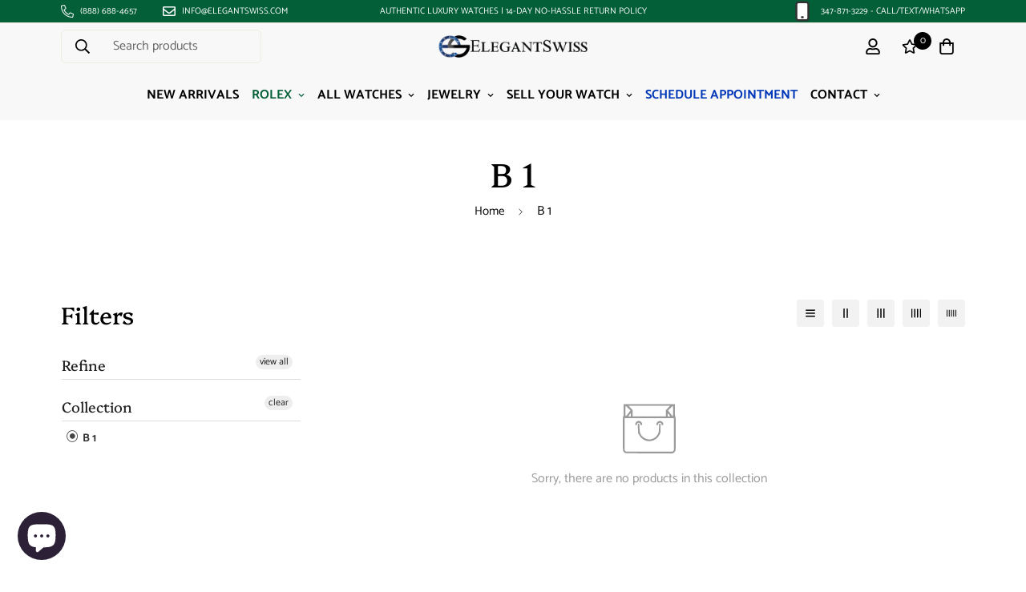

--- FILE ---
content_type: text/css
request_url: https://elegantswiss.com/cdn/shop/t/46/assets/custom-overrides.css?v=30384413056349850481766597923
body_size: -426
content:
#shopify-section-header .sf-nav li:nth-child(2) .sf-menu__desktop-sub-menu{min-width:500px}#shopify-section-header .sf-nav li:nth-child(2) ul.sf-menu-submenu__items{display:grid;grid-template-columns:repeat(2,1fr)}.prod__reviews-and-prices{flex-flow:column}.prod__compare_price.line-through{font-size:18px!important}@media (min-width:1440px){#shopify-section-header .sf__topbar-inner{font-size:15px!important}#shopify-section-header .sf__topbar-inner svg{width:13px;height:13px}#shopify-section-header .sf__topbar-inner .justify-end svg{width:20px;height:20px}}
/*# sourceMappingURL=/cdn/shop/t/46/assets/custom-overrides.css.map?v=30384413056349850481766597923 */


--- FILE ---
content_type: application/javascript; charset=utf-8
request_url: https://searchanise-ef84.kxcdn.com/preload_data.5b0M9q1Y8M.js
body_size: 10529
content:
window.Searchanise.preloadedSuggestions=['rolex datejust 41','rolex 36mm','rolex 31mm','datejust 36mm','rolex submariner','41mm rolex','rolex daytona','rolex gmt master ll','datejust 31mm diamond','audemars piguet','rolex datejust 36','rolex submariner date','yacht master','mens rolex president','cartier santos','day date','patek philippe','sky dweller','gold rolex','rolex datejust','rolex 41mm','date just 36mm','royal oak','cartier watch','datejust 31mm','rolex 26mm','rolex day-date','rolex explorer','cartier tank','rolex yacht-master','rolex women','diamond rolex','yellow gold rolex men','rolex oyster perpetual','rolex 31mm jubilee bracelet','rolex gmt','datejust 26mm','rolex yacht master','explorer ii','sea dweller','rolex president','audemars piguet royal oak','rolex sky-dweller','rolex datejust 31mm diamond bezel','arabic dial','rolex datejust 36mm diamond bezel diamond dial diamond lugs','rolex 34mm','gmt master','yellow dial','rolex stain diamond','two tone rolex','hublot big bang','men’s rolex','datejust 36mm diamond','cartier roadster','breitling navitimer','ladies 31mm rolex','rolex president day-date','rolex 36mm jubilee bracelet','omega speedmaster','omega seamaster','green rolex','rolex gold','vacheron constantin','rolex gold 26mm','rolex day date 36mm','jaeger-le coultre','rolex day date','ladies rolex','rolex gold diamond','womens rolex','rolex 40mm','rolex explorer 2','unworn rolex datejust 41','31mm rolex','rolex oyster perpetual date','oyster perpetual','rolex ladies gold watches','datejust 31 diamond','cartier panthere','womens gold rolex','rolex datejust midsize 31mm','cartier ballon','gmt-master ii','master pepsi','mens rolex sea-dweller','rose gold rolex','breguet marine','tag heuer','41mm diamond rolex','2 tone 41mm','pink rolex','day date 40','sky-dweller 42mm','rolex submariner blue','rolex datejust 41 roman','rolex milgauss','president day','rolex diamond','red rolex','date just','rolex arabic','ladies gold rolex','president 31mm','custom diamond watch','date just 41mm','mop oyster','rose gold','diamond watch','mother of pearl','datejust 36 diamond','air king','31 mm rolex','lady datejust','36mm rolex','rolex diamonds blue','rolex lady datejust','sapphire diamond bezel 36mm mens rolex','rolex 31mm datejust with jubilee','rose daytona','rolex jubilee','rolex pearlmaster','rolex datejust 36 116200','rolex pink dial','31mm diamond','rolex ice blue dial','36mm 1.85ct','cartier tank francaise gold','rolex meteorite','rolex 36mm 2-tone','rolex sea dweller','cartier ballon bleu','rolex 31mm with diamonds and jubilee','turnograph 36mm','cartier pasha','rolex datejust 31','rolex batman','rolex ladies gold diamond mother of pearl','rolex oyster 31mm','men’s rolex submariner','womens 36 mm datejust','gold men 36mm','42mm rolex','36mm diamond bezel','jaeger lecoultre','tennis bracelet','rolex datejust diamond','31mm diamonds','explorer ii 16570','rolex ladies gold and diamond watches','rolex date just 36','womens rolex 26mm diamond','women’s rolex box papers','rolex 14060m','men’s 41mm rolex','26mm diamond','iced out','rolex date just 31mm mop','26mm rolex','rolex datejust 36mm','rolex datejust 41 18k','cartier pin','rolex 36mm mop','rolex dial','daytona 40mm','rolex oysterdate','dial tahitian','gold rolex president','rolex black pearl','pink floral','ap watch','gold tank','ladies midsize rolex','rolex submariner 40mm','rolex air king','big bang','diamond ladies yellow gold watch','datejust 36 blue','women 36m rolex','datejust diamond','34mm rolex','5.9ct roman','seamaster diver 300m','date just gold diamond','cartier diamond','rolex 31 diamonds','ap royal oak','rolex link','rolex gold diamond men\'s','rolex milgauss green sapphire','36mm diamond','116200 blue index','rolex gmt master ii','rolex blue diamond roman','rolex pave','36mm yellow gold rolex with diamonds','31mm lugs','rolex 31 women\'s','silver decorated blue arabic dial','breitling bentley','president 26mm','diamond bezel','rolex datejust 116200','31mm datejust','rolex yachtmaster ii','datejust wimbledon','rolex 36mm datejust','date just 31mm','rolex date','36mm mop','men’s rolex datejust','31mm factory','patek strap','31mm ladies rolex','rolex 36mm gold','rolex 36mm datejust stainless steel diamond roman dial jubilee','de cartier','cartier calibre','white gold','cartier strap','rolex daydate','r olex','rolex explorer ii','gmt-master ii batman','rolex all gold','rolex watch 36mm','rolex datejust diamond gold','red dial','diamond bracelet','36mm yellow gold rolex','mens 36 mm gold rolex','36mm datejust diamond bezel','women’s 31mm diamond bezel','rolex day-date 36mm','rolex platinum','patek philippe nautilus','rolex 31mm gold','diamond datejust 26','omega constellation','royal oak offshore','diamond gold','ice blue','datejust two tone','31mm pink rolex','rolex datejust 26mm','rolex men','rubber strap','rolex lady-datejust','rolex datejust 31mm','pin pusher','women rolex','rolex gmt master','date 34 diamond','day date 36','rolex batgirl','date just 41','vacheron constantin overseas','36 mop diamond bezel','rolex day date 40','36mm rolex two tone dial','rolex submariner 16610lv','rolex 36mm diamond bezel 2-tone','116300 diamond bezel','leather strap','rolex 18k gold diamond','26 mm watch','gold president rolex','31mm president','rolex pepsi','ladies datejust','cartier panthere gold','breitling link','datejust ii','rolex stainless','submariner hulk','datejust 26mm diamond','men’s watch','turn o graph','bruce wayne','midsize 31mm','rolex womens master','rolex gold datejust ladies','rolex date just steel 36mm','rolex submariner 16610','yellow dial rolex','rolex 31mm jubilee','audemars piguet 33mm','rolex rose gold','rolex steel','unworn rolex','men rolex','rolex cellini','cartier tank francaise','yellow gold iced out rolex','rolex 31mm 2-tone','41mm datejust','rolex yacht-master 40mm 16622','rolex air-king','rolex date just blue','rolex president diamond','31 mm oyster','tank gold','datejust ct','rolex submariner 41 mm','31 mm rolex watch','36mm mop oyster','rolex arabic dial watch','31mm mop','platinum rolex','28mm rolex','31 mm black diamond','rootbeer watch','custom diamond','rolex all diamond','lady president','rolex 41 wimbledon','women’s rolex','pearl 36mm','blue dial rolex 31','36mm mop rolex datejust','rolex hulk','daytona black','yellow gold rolex','cartier gold','40 mm rolex president','rolex diamond president','gmt master ii','ladies watch','rolex box and papers','gold diamond','rolex datejust 41 roman diamond','mens rolex 36mm blue with diamonds','jubilee dial','31mm jubilee diamond','31mm ladies rolex gold','datejust 26 diamonds','cartier buckle','date just green','cartier santos strap','rolex ladies','ballon bleu','datejust 36mm pink','rolex factory diamond','silver datejust','rolex pink','orange rolex','tank francaise','datejust with diamonds','rolex pink dial oyster bracelet','green dial rolex in','rolex wimbledon','day date rolex','men’s gold rolex','rolex 41 diamond','rolex datejust jubilee','emerald rolex','rolex green','rolex datejust 31 gold','chocolate rolex','ulysse nardin','rolex datejust arabic','datejust 41 diamond','rolex stick dial','womens rolex 31mm','turquoise dial','datejust 41mm','women\'s rolex','hublot skeleton','rolex watches','rolex with diamonds','rolex 31m','rolex 31 diamonds jubilee','rolex datejust 36mm mens','mens rolex president 36mm','super avenger','31mm steel','datejust 36mm gold','36mm 2-tone','rolex 31mm mop','rolex president datejust','rolex cosmograph daytona','rolex datejust ii','mens datejust','rolex deepsea','blue roman dial','rolex 36 jubilee','rolex datejust 41 126333','date just black index black index rolex','rolex 2 tone','rolex 31mm president','rolex president datejust 31','green dial','rolex datejust two tone','rolex 31mm jubilee bracelet diamond','diamond rolex watch','datejust 26mm yellow gold','rolex datejust 41mm','gold rolex 36mm','rolex 31mm oyster mop','white gold and silver','31mm datejust 2-tone','datejust with blue dial','rolex links','rolex 36mm jubilee bracelet roman numerals','41mm submariner','hublot mens watch','ladies watches','blue dial','rolex white+gold','diamond 36mm','sea dweller 16600','31mm gold','blue 41 jubilee','31mm two tone rolex','rolex midsize','rolex datejust 36mm 2-tone with 3.10ct diamond bezel diamond roman dial','36 date just lugs','116200 36mm watch','rolex yachtmaster','emerald bracelet','rolex diamond gold','chocolate dial','rolex submarine date men’s be','rolex 2-tone 36mm','116300 blue roman','breitling a13340','rolex 41 datejust','rolex oyster 31 mm blue with diamond dial and bezel','datejust 26mm diamonds','diamond datejust','blue rolex','gold 36mm jubilee','36 oyster perpetual','rolex 16613ln','silver dial','rose gold bezel','rolex president gold','arabic dial rolex','purple mop','rolex mens 36mm blue','18k midsize tank francaise','a lange','rolex president roman numeral diamond','rolex datejust 41 blue','white gold rolex','rolex 31mm two tone','rolex daytona steel','all gold rolex','rolex 36mm lugs','31mm yellow gold','chopard happy','rolex mens','ap diamond','date 34mm','gold watches','sapphire ruby diamond','gold diamond rolex 31mm','cartier men','rolex mens 36mm','rolex datejust 26mm 2ct bezel','rolex 28mm with diamonds','rolex datejust 36 116200 jubilee','patek twenty-4','w62019x6 2618','rolex yellow gold 31','girard perregaux laureato','rolex gold men\'s','royal oak 33','datejust 36mm 3','rolex datejust 26mm gold','men datejust','datejust ii diamond','franck muller','patek nautilus','36mm jubilee','date just men\'s','men’s yellow dial','36mm all rose gold rolex','rolex datejust blue bezel','rolex datejust oyster perpetual','datejust 31mm tone jubilee','datejust 31mm yellow','yellow gold rolex 36 mm','mint green','audemars piguet royal oak offshore chronograph','women 31m rolex','31 domed jubilee','ladies gold','rolex oyster perpetual date just 31mm','gold cartier','datejust rhodium','girard perregaux','rolex chocolate','41 diamond iced','rolex turquoise','rolex date just 41','white president diamond','rolex datejust jubilee 41mm','yellow gold','41 mm datejust dial','41mm roman','green rolex womens','rolex 36mm blue bezel with diamonds','rolex date president','womens mother of pearl','ladies datejust 31 mm diamond','rolex gold 36','rolex men’s day-date 36mm','men rolex 36mm','yellow gold lady rolex','women rolex 31mm','lady datejust gold','watch link','datejust 36mm diamonds','rolex submariner date 16610','frank muller','men datejust jubilee','rolex datejust presidential','hublot king power','no holes','santos xl','36mm diamond rolex','rolex blue diamond','41mm tone rolex','ladies rolex jubilee','super ocean','stainless steel rolex datejust 36mm','men\'s automatic watch','steel daytona','rolex rainbow daytona 116595rbow','31 mm two tone','submariner 41mm','cartier watches','datejust 31 with diamonds','women 31 rolex watch','president day-date','rolex blue dial','breitling super ocean','breguet marine 5847','31mm rolex ladies','rolex datejust black','datejust 36 jubilee','gmt master 2','26mm two tone rolex','rolex thunderbird','gold datejust 31','panerai submersible','gmt pepsi','rolex date just black dial','41mm mop','rolex op','rolex datejust 41 white dial','18 k gold rolex','blue jubilee dial','31mm and stainless','36mm president factory','36mm diamonds','31mm diamond 178240','diamond rolex box papers','rolex diamonds','36mm pink floral','rolex explorer ii 40mm','jaeger-le coultre recently','ladies president 26mm','patek philippe aquanaut','68273 champagne diamond','jubilee gmt master 2','rolex turn o graph 36mm jubilee','rolex yacht master 40 mm platinum','31mm oyster pearl','cartier francaise','womens watch','factory dial 36mm','submariner 2-tone','black watches','blue submariner','31mm oyster mop','iwc pilot','rolex 31mm diamonds','rolex yacht master 37','rolex datejust 41 diamond','diamond tennis','women’s watches','blue sapphire bezel','day date diamond bezel','hidden clasp rolex','26mm diamond 2-tone','rolex 36mm diamond bezel','president rolex man diamonds','submariner date','men\'s rolex','rolex with beze','pink dial rolex','rolex leather','datejust 31mm 2 tone','pearlmaster yellow','rolex datejust 36 116234','pearl master','cartier push','rolex 28mm','jaeger-lecoultre master','diamond ice','submariner blue','rolex datejust 41 4.5ct','elegantswiss box','diamond bezel mother of pearl','tahitian blue','rolex datejust 2-tone 18k gold/ss midsize 31mm womens watch','cartier roadster pink','new rolex','factory dial','datejust 31 2-tone','breitling avenger','datejust fluted jubilee','datejust 31 diamonds','cartier tank 20mm','bvlgari watch','rolex 31mm and','36mm 2ct','iwc portofino','rolex meteorite dial','16570 black papers','rolex explore','datejust 36mm pearl','rolex oyster diamond','rolex strap','rolex new','patek 5712r-001','gold 41mm rolex','womens rolex blue dial','pvd rolex','lady’s rolex','rolex gold 36mm','18k gold 18238 rolex','gold rolex men','rolex datejust diamond bez','womens 31mm gold rolex','gold diamond rolex','meteorite men rolex','31mm 2-tone','rolex unworn','panerai luminor','date just 41 mm 116334','rolex 31mm jubilee dial','rolex 31mm president datejust','gold 40mm rolex','daytona rose','diamond gold/steel','rolex diamond stain men\'s','31mm datejust diamond bezel jubilee','sea dweller 4000 116600','rolex 31 mm','oris prodiver','rolex 41mm datejust jubilee','rolex 31mm datejust','rolex 31 mm datejust white','rolex gmt pepsi','116200 pink floral','two ton','president gold rolex 40mm','philippe calatrava','31 mm two tone date just','rolex turn o graph','rolex datejust 69173 womens watch','rolex 31 green','datejust 36mm steel blue','special order','rolex 36 18k white gold diamond','james cameron','breitling diamond','datejust 41 rose','brown rolex','cartier link','cartier quartz','116233 diamond bezel','rolex president 31 diamond','41mm iced','root beer','rolex submariner no date','date just 36mm arabic','womens rolex 28mm','gold 31 mm rolex','panerai luminor gmt 44mm titanium mens watch pam 00089 box papers','36 mm datejust two tone','rolex oyster perpetual 36mm','rolex oyster perpetual 41mm','rolex watches womens','40mm diamond rolex','rolex oyster','36mm rolex datejust diamond jubilee','classic fusion','40mm gold','gray floral','date day 40','date just jubilee','patek phillip strap','rolex diamond bezel watch','116234 datejust 36 tuxedo','18 k gold rolex 36','31mm 2-tone datejust','rolex president 26 69178','datejust oystersteel and yellow gold 41mm','rolex diamond president men','datejust 28mm gold','36mm 116200 model','rolex datejust ii 41mm stainless','ladies rolex with paper','patek ladies','lady datejust gold diamond','41mm rolex datejust','royal oak gold bracelet','rolex land-dweller','rolex day date 40mm','jaeger lecoultre duometre quantieme','president mens diamonds','41mm rolex with diamonds two tone','rolex arabic dial','pres day date yellow gold','rolex kermit','31mm mother of pearl diamond dial','women\'s rolex 31mm','rolex diamond blue 36','34mm diamond bezel','lady rolex','rolex datejust 26','rolex wave','cartier womens','rolex gold/ss','rolex 35mm','rolex mid size','floral dial','cartier ballon bleu 42 mm','ladies gold president mother of pearl','datejust 41 diamond gold','green mop','white gold president','rolex president men','breitling strap','yacht master ii','rolex gold date','womens bracelet','womens mop','rolex 2t','two tone diamond rolex 41','rolex date ll','pink rolex stainless 31mm','rolex 26mm jubilee','rolex president yellow gold','rolex 2-tone 26mm','rolex daytona diamond','rolex 31 mother of pearl','men’s cartier roadster xl','rolex women jubilee diamonds','rolex datejust 41 gray roman','31mm diamond bezel','rolex blue','elegant swiss','rolex datejust 36mm 2-tone diamond roman dial jubilee','datejust 36mm diamonds steel','omega aqua terra','blue diamond 26mm','rolex 36mm under-5000','rolex wimbledon 41','rolex datejust linen','31mm rolex yellow gold with diamonds','pink rolex 31mm','hublot classic fusion','rolex tuxedo','diamond 41 mm rolex date just','explorer ii 226570','gold 36mm rolex','rolex gmt coke','datejust arabic','rolex 36 datejust','rolex gmt-master','cartier watch women','rolex 31mm president datejust yellow gold 31mm watch with diamond dial','datejust iced','gold president day date','datejust 31mm diamonds','tahitian mother of pearl','gold 31mm rolex','rolex date just 26 gold','jubilee rolex 36','31 datejust tone','emerald diamonds','rolex president diamonds','rolex white gold sky dweller','rolex president 36','rolex 31mm yellow gold','31mm fluted','red mop','rolex gmt 2','patek pin','rolex pink mop 31mm','white dial with roman numerals','rolex 31 jubilee','rolex datejust 41 mm two tone','26mm gold','rolex white dial 36mm','rolex 36mm women tone','datejust 26 diamond','116200 blue dial','silver floral','31mm 2.95ct','rolex 28mm jubilee','cartier santos dumont','aqua terra','midsize datejust 31','santos demoiselle','31mm black','31mm diamond tone','rolex 31 diamond','oyster flex','5ct roman dial','blue 36 mm','ladies mop rolex diamond lugs','rolex day-date chocolate','rolex datejust 36 116231','rolex gmt-master ii 40mm 2-tone rootbeer','silver decorated blue arabic dial steel watch','rubber b','ap royal oak yellow gold 36mm','rolex 36mm datejust jubilee','datejust ii dial','rolex ladies gold midsize','rolex datejust ii 41mm fluted','datejust men’s','2 tone submariner','midsize ladies rolex blue dial','36 datejust in stock','36mm silver roman','36mm steel and gold rolex','blue roman dial ii','rolex lady','chopard women','small tank','president rolex men\'s','rolex sapphire','black diamond','rolex iced out','womens rolex diamond','roman rolex','jacob & co','26mm diamond tone','moon phase','31mm two tone','bvlgari diagono','rolex oyster perpetual datejust diamond','rolex 116610ln','blue motif','rolex submariner date 40mm black 16613 2-tone yellow gold/steel oyster watch','hublot diamond','rolex ladies oyster','yellow gold rolex men\'s/unisex','rolex 31mm diamond','day date 41mm','rolex orange','31mm 2 tone diamond bezel','maurice lacroix','cartier bracelet','datejust 41 black','full pave','tahitian mop rolex','ladies 36 mm rolex','vintage and watches','daytona white','31mm roman','women oyster rolex diamond','mens rolex diamond','mens cartier santos chronograph watch','rolex datejust gold 36','yellow gold day date','lady royal oak','126300 stick dial','men\'s rolex submariner','men president gold rolex','rolex datejust ii 41mm 5ct diamond bezel/bracelet','all diamond audemars','rolex 41 datejust 4.5ct','31 mm rolex datejust diamond bezel','rolex gold 31mm','31mm oyster','sea dweller 116600','women’s 36 diamond day date watch','rolex seadweller','mens rolex datejust','cartier santos xl','oystersteel yellow gold','iced rolex','rolex gold rose','cartier women','datejust 26mm tone','mens rolex 41mm','36mm datejust diamond bezel oyster','master coke','31mm anniversary','rolex midsize diamond black bezel','silver diamond','cartier pasha 35mm','ice blue dial','26mm datejust','34mm date','31mm ladies rolex gold stainless','quartz watch','rolex datejust 36mm 4.5ct diamond bezel/bracelet','datejust 41 diamon','ap royal oak papers','diamond dial','38mm santos','ladies gold date just','rolex masterpiece','26mm president','diamond 41mm champagne','breitling superocean','rolex presidential','women date just two tone diamond bezel','rolex blue diamonds 36','rolex date just 36 floral','submariner no date','breitling stainless steel bracelet','ladies 36 rolex','audemars strap','rolex day just','41 black datejust','cartier diamond watches','rolex datejust 36mm jubilee smooth bezel','gold rolex date','president date','green diamond','platinum president','datejust pave','rolex datejust 36 pink','rolex custom day-date','submariner two tone','yellow gold mens','datejust 36mm stainless','rolex 36mm jubilee bracelet mop','rolex datejust 2-tone roman dial jubilee watch','women’s watches rolex','41mm mens blue watch','rolex wallet','36 mm president','rolex datejust 36mm jubilee','breitling bracelet','36mm dial','rolex 31mm datejust roman jubilee','patek phillip leather strap','gold pearlmaster','president datejust 31 diamond 68278','126300 custom diamond','datejust 178240 31mm 2.25ct','rolex submariner date engraved rehaut 40mm steel oyster watch 16610','roman fluted','rolex 36mm 2 tone white','rolex 36mm 2 tone white dial','40mm yellow gold rolex','rolex datejust 36mm white roman dial rose gold/steel jubilee watch 116231','rolex gmt master ll coke','silver decorated blue arabic','black tuxedo','36mm diamond steel 116200','rolex 36mm oyster','41 mm datejust','rolex perpetual 39','rolex 36mm datejust with jubilee','rolex gold papers','1993 rolex datejust 31mm','flying b','datejust black','cartier calibre diver','breitling professional','patek leather','rolex women datejust','datejust diamond pink','rolex pink datejust','datejust 41 two-tone','116200 silver roman','rolex datejust 116200 white','rolex day date white gold 36mm','oem cartier santos','rolex lady-datejust president','rolex 36mm 1601','royal oak bracelet','cartier tank française 25mm 2-tone yellow gold/steel watch w51012q4 2465','three year elegantswiss warranty','datejust silver','34 mm rolex','diamond bracelet box/papers','datejust 31 blue','breitling chronomat','women’s rolex watch','36mm rolex two tone','milgauss 40mm','yacht master 42mm','panerai strap','rolex datejust 31mm jubilee diamond bezel index dial','rolex date just blue motif','used rolex','polished and serviced','president platinum blue wave','31 mm gold rolex','men’s rolex stainless bracelet 41mm','31m oyster','green 41mm','rolex oysterquartz','rolex 31mm cobalt blue','datejust diamonds 41mm men','rolex datejust midsize','36mm datejust','white dial','32mm rolex','36mm oystersteel','rolex mother of pearl','rolex datejust 41 roman white','women rolex diamond 31 mm','pres 26 diamond','yacht-master ii','datejust 36mm arabic','speedmaster professional','rolex submariner green','oyster 36mm white','gold women’s rolex','audemar piguet','rolex datejust dial','rolex date just 41mm two tone','purple diamond','turquoise datejust','date just 36mm jubilee','piguet rose','santos blue','rolex 31mm factory diamond dial','rolex daytona white gold','panerai radiomir','rolex 41 diamond bezel','datejust 26 mm diamond','rolex 26mm papers','pink dial watch','rolex datejust 116200 36mm diamond mop','rolex stain diamond 41','yellow gold rolex with 2 diamond bezel','41mm rolex gold','rolex datejust wimbledon','women watches','daytona yellow gold','41mm datejust jubilee','rolex 16610 engraved rehaut','men\'s diamond','rolex yacht','36mm datejust oyster','rolex datejust 41 two tone','rolex 31 datejust gold','datejust 36mm jubilee diamond','rolex datejust jubilee diamond dome','ladies rolex diamond lugs','rolex datejust gold 18k 16233','gold rolex ladies','chopard gen','28mm rolex gold','arabic dial watch','rolex 26mm pink','datejust 31mm tone','rolex 41mm diamond red','ballon link','ladies rolex green dial','rolex grey dial','31 mm mop','submariner gold','two tone green rolex','datejust 36mm oyster','yellow gold diamond','gold and stainless mens watch','rolex datejust 36mm 4.6ct dome diamond bezel','omega seamaster 300 black','40mm rolex','yacht master 40','34mm diamond','rolex datejust 36mm 2-tone diamond bezel diamon roman dial jubilee','emerald bezel','diamond bezel 34mm','lady oak','34 ladies rolex diamond bezel mop','unworn rolex datejust','daytona diamond','gold datejust 26','rolex red oyster','rolex 31mm diamond ss datejust jubilee','rolex datejust 36mm 16233 factory champagne diamond dial yellow gold/steel watch','gold lady datejust','dark mother of pearl','patek rose','rolex yellow gold factory','31mm factory diamond','yachtmaster ii','41mm rolex 2 tone','roadster chrono','rolex royal blue dial','womens presidential','day just 36','rolex datejust pink floral 36','datejust 31mm 2-tone','36 mm rolex datejust diamond bezel/lugs jubilee','day date 36 white','rolex jubilee bracelet','rolex salmon bezel','1993 rolex datejust','rolex submariner bezel','datejust 31 gold','patek n','two tone rolex 31 mm','gold and black','gold datejust silver dial','daytona panda','rolex two tone','rolex 41 blue','rolex yellow gold','36mm cartier pasha','womens oyster perpetual datejust rolex','31mm iced out watch','blue diamond','new 41mm','36mm tahitian','116233 jubilee dial','breitling super avenger','rolex datejust 2.95 31mm','yellow diamond','turn-o-graph 36mm','iwc portuguese','tag heuer link lady 31mm','rolex daytona gold','date 31 rose gold jubilee','rose day-date','men’s yacht master','preowned 31mm diamonds','diamond bezel all gold','rolex president 31mm 18k with diamond bezel diamond dial','rolex 36 black','diamond roman 5ct','rolex blue diamonds','rolex oysterquartz dial','day date gold diamonds','rolex datejust 36 arabic dial','tahitian 31mm','2ct diamond bezel','tag 31mm','mens gold rolex','rolex datejust 36mm steel watch with 3.05ct diamond bezel','gold women’s rolex 26mm','ballon gold','31 mm diamond bezel datejust with diamond lugs','rolex datejust 41 green','men’s stainless steel rolex','blue arabic','rolex datejust 41 mint green','rolex datejust 26 gold yellow','used rolex datejust','gold two tone 31mm','gold rolex 26mm 1988','rolex 31mm diamond dial','hublot big','oyster perpetual dial','men\'s jewelry','35mm yacht-master','roadster link','rolex mother of pearl gold 36mm','41mm red','diamond pres','ballon blue','mens rolex','breitling sextant','sundust diamond','rolex datejust two tone diamonds jubilee roman','36mm mother pearl','w69012z4 3001','31mm white gold president','patek phillip blue strap','water resistant swiss gold','2017 sea dweller','rolex 36mm jubilee','white watch','breguet classique','31mm 2-tone rose','es384470100 sku','rolex explorer two','rolex explorer ii 16570','rolex with ruby emerald','datejust 26mm 179171','rolex gmt master ll pepsi','the of 2010 rolex','datejust 36mm 2','strap gold','rolex just date 41','datejust 36 jubilee two','breitling chronomat yellow','31mm president pave','1840 w50001r2','cartier diamond b','2510 cartier roadster','at sure','automatic white','rolex diamond bezel','31mm datejust diamond','rolex datejust 41mm fluted','rolex diamond 41','18k yellow gold diamond bracelet','rolex diamond bezel 41','es383870130 sku','ladies roadster','role datejust 36','men\'s platinum','submariner no date 41mm','happy sport','yellow gold bracelet','40mm blue dial','vintage rolex','126300 rhodium/gray','lab diamond','18k gold watch','41mm black dial','women’s 31 mm','rolex milgauss sapphire','rolex datejust jubilee 36mm','president yellow gold','date just oyster','card holder','36 yellow gold diamond president','day date olive','ebel 18k gold','ap gold women','datejust 31mm 2-tone oyster','womens 31mm white gold and stainless blue diamond dial','rolex with ice green dial','ladies two tone rolex','rolex sapphire and diamonds','calibre de cartier 42mm','datejust diamond ladies','rolex 26mm datejust','gold rolex president men\'s','gold breitling','rolex men’s 41 datejust','gold tank francaise','rolex 31 m','rolex president white gold','18k yellow gold','rolex oyster perpetual date 41','rolex datejust 36mm factory blue','36 pink dial men’s rolex','pink dial with diamonds','rolex men’s','rolex 26 mm','perpetual calendar','men watches rolex','es378610125 sku','rolex datejust jubilee mens','cartier pasha chronograph','116200 blue jubilee','hublot big bang king power','rolex datejust ii 41mm','2020 rolex oyster perpetual 41mm 124300 silver index dial steel watch box papers','2023 rolex datejust 41mm blue dial oyster bracelet','green roles','president datejust 31','rolex president midsize','126334 blue motif','rolex yacht-master 37mm','rolex submariner 16613','rolex submariner date strap','omega speedmaster professional','ladies president rolex 26mm','gmt maste','womens gold','audemars piguet quartz','diamond pave','cartier strap roadster','31mm we','blue rolex for women','rolex 31mm blue dial','datejust 36mm diamond dial','rolex datejust silver dial 36mm smooth domed bezel automatic stainless steel mens watch 116200','31mm jubilee','cuban link','blue mop','gold men’s rolex','5ct diamond dial','hulk submariner','meteorite dial','stainless steel','datejust 41 blue','mens two-tone','rolex date 15200','31mm factory diamond dial gold','36mm blue roman dial','dj31 diamond','audemars gold','rolex date just 36 gold arabic dial','rolex day-date 40','rolex datejust 28mm','rolex ladies master','rolex 31mm two tone diamond','green rolex gold','datejust 36 white','day tona','31mm pearl oyster','pink pearl','rolex sundust','franck muller diamond watches','rolex yacht-master 40mm','rolex root beer','rolex datejust 41 2-tone','rolex datejust royal blue 36mm','breitling colt','audemars black','blue rolex 31mm datejust','cartier diver','rolex datejust 36mm two-tone rose gold/steel jubilee watch','rolex 2ct','yachtmaster rhodium','rolex steel gmt master 11','rolex pink mop diamond','pink mop','rolex gmt-master 2','datejust white dial','rolex 31 womens','diamond watch yellow gold','36mm gold rolex','rolex datejust midsize white arabic dial 31mm','41mm mens jubilee','no diamond rolex','black and gold rolex','yacht master 37','green rolex ladies','day date rose gold','datejust 278274 pink diamond','rolex 116610lv','service card','breitling starliner','rolex 36mm 116234','daytona steel','datejust ii tone','29mm rolex','diamond iv','31mm ladies','rolex yellow gold 26mm','31mm diamond mop','rolex datejust 69178 26mm womens watch','audemars piguet lady','rolex sky dweller blue','2 diamond bezel on yellow gold rolex','tiffany blue','diamond two tone rolex cham','seamaster deville','mother of pearl rolex','sky dweller yellow','men’s watch 7713','rolex submariner 126610ln','mens 36mm blue dial datejust','datejust 26mm white mop','rolex datejust presidential 26mm','rolex day date masterpiece','pave diamonds','26mm factory','rolex 36 mm dial','rolex 31mm with ice','pink lady-datejust','green rolex diamond','links cartier','gmt gold','rolex pearl','date just emerald womens','sky blue mop','rolex 31 jubilee steel','26mm rolex president','tank diamond','31mm yellow gold diamond','gold 36mm day-date','pink tone','wimbledon slate','41mm 2 tone rolex','rolex explorer 36 mm','rose gold mens rolex','submariner yellow gold','engraved rehaut','breitling superocean chronograph ii 42mm black dial mens watch a13340','rolex 31mm pearl diamond','ladies rolex datejust','rolex 41 diamond bezel 2 tone','red dial rolex','rolex datejust fluted bezel','rolex 31mm blue dial jubilee','deep sea-dweller','royal oak rose gold','audemars 37mm','rolex day date diamond','date just 28','rolex linen','yellow gold 26m','rolex red dial','rolex steel and yellow gold datejust 31 watch 46 diamond bezel olive green diamond roman vi roman dial oyster bracelet 178383 ogdro','31mm datejust oyster','31mm datejust diamond bezel black','rolex date 2-tone 18k yellow gold/stainless steel 34mm original champagne stick dial oyster watch 15223 w/diamond bezel','datejust mint','red line','rolex domed','datejust 26mm yellow','ss submariner','datejust 36mm champagne','oyster perpetual men’s blue','rolex 31mm diamond ss datejust','115200 34mm stainless steel white index','tahitian oyster','rolex day date ll','rolex gmt master 11','rolex 31mm gold ladies watch','pre owned','aubergine diamond','hamsa pendant','datejust 26 mm','rolex 36mm datejust blue','31mm no holes','mens diamond gold watches','gold rolex 36 mm','mid size rolex','rolex 31mm diamonds white dial','rolex store model','31mm watch','men rolex 40 mm','rolex 36mm women','unworn daytona','rolex datejust ii 41mm 10.3ct diamond bezel','water resistant','diamond dial 36mm','oyster perpetual 31','31mm blue','rolex gmt blue','service papers','breitling links','31mm diamond dial','41 mm rolex','black roman diamond dial','maroon vignette','jubilee bracelet','audemars piguet royal oak lady 33mm','datejust 36mm gold/steel','tank anglaise','patek philippe strap','rolex 31 oyster bracelet','women 31 rolex','yacht m','rolex 36mm black dial','two toned','datejust 31 gold steel','26mm 2-tone','rolex blue bezel','datejust 41 diamonds','iced out yellow gold and silver','royal oak chrono','oyster m','rolex yacht master 116622','31 mm oyster mop','rolex oyster perpetual date 34mm','datejust champagne','sky dweller for','3 rolex lady-datejust','blue sapphire','gmt master two','26mm gold rolex','two tone submariner','rolex president diamond dial','chanel watch','yacht-master gold','men’s gold 36 mm rolex','women’s gold rolex','rolex datejust 36 pink floral','rolex 36 mm jubilee','dj36 diamond','datejust 41 green','datejust mop roman','35 mm yachtmaster','rolex 36mm diamond','breguet alarm','hublot rose','omega speedmaster reduced 39mm hesalite chronograph balck dial watch 3510.50.00','day-date diamond','26mm rolex datejust','jubilee 41mm','rolex datejust ii 41mm 8.3ct diamond bezel','hublot white','domed two','26 pink rolex','pink diamond','black dial rolex','blue rolex sky dweller with bracelet','breitling bezel','rolex datejust 31mm diamond roman vi roman dial','rolex president rose','rolex men navy','rolex datejust 26mm yellow gold/ss jubilee diamond watch','36mm gold','datejust presidential','ice pink','oyster 31mm','green rolex 36','rolex with yellow','rolex date just 36mm','31mm ladies rolex president','oyster perpetual 36','olive president','datejust perpetual','buckley dial','rolex rainbow daytona','patek link','ladies rolex green','rolex datejust ii 41mm 9.8ct diamond bezel/bracelet/red mop roman dial 116300 watch box papers','rolex cosmograph daytona 18k everose gold ceramic bezel ivory dial automatic mens watch 116515','omega seamaster aqua terra','rolex date 36 mm blue dial','gmt ok','oak offshore','rolex day-date diamond gold','rolex datejust 41 yellow gold','rolex datejust watch','full diamond','ladies rolex jubilee 31mm','olive datejust','cartier leather strap','pink dial','rolex everose','ladies rolex diamond lugs 26mm','rolex explorer i black','rolex men\'s date','rolex gmt-master ii','31mm mother of pearl','cartier tank must','box appraisal','eye of the tiger','datejust 36mm 16013','gmt-master ii 126711chnr','patek phillip rubber strap','datejust tuxedo','date jubilee','rolex iced watch','rolex datejust 36mm champagne dial 16013','gold cross','sub date','factory dial custom bezel','gold rolex black','rolex datejust 36mm 116233 2-tone champagne roman dial jubilee watch','diamond mens watch','rolex jubilee 28mm','2006 w62019x6','w69011z4 3005','rolex submariner date engraved rehaut 40mm steel oyster watch 16610 box/papers/tag','gmt master rootbeer','w62025v3 2510','31mm 2.25 diamond','cartier tank francaise diamond 20mm 18k yellow gold light rose dial ladies small watch 2385','serial g watch','day date ii rose','116200 tuxedo diamond','cartier santos leather strap 23mm','rolex men’s day-date gold','men’s rolex day-date','men’s rolex date','date disc','41 mm rolex day date with diamonds','iced pave rolex','womens 36 mm rolex','cartier tank francaise gold small','gmt-master ii batman with a blue','rolex slate','31mm white gold fluted','rolex president 26','champagne dial datejust 36','rolex datejust 31mm 2-tone factory champagne diamond dial jubilee watch 68273','datejust diamond champagne dial','day-date ii','es340110170 sku','rolex 36mm oyster perpetual','rolex datejust vintage','datejust 31mm steel papers','rose gmt','vintage 31mm','cartier santos small','rolex 36mm vintage','rolex 36mm ref 1601','31mm diamond 2-tone','air king black dial watch','rolex ladies midsize','cartier roadster strap','18k yellow gold watch for men','es383840130 brand','rolex ladies tridor','two tone 31mm','31 mm factory diamond bezel','31 mm red dial rolex','31 mm red dial','submariner bl','patek ellipse','daytona white panda','rolex datejust ladies 26 steel gold ref 69173','mens rolex day-date watch','mens rolex day-date','size 8 rolex','green wallet','datejust blue dial','cartier tank strap','hublot bezel','rolex submariner 2025','de santos strap','serti dial','14k yellow gold bracelet','116233 black diamond dial','36 mm white-gold','rolex blue diamond bezel','rolex 31 diamond bezel','date just 26mm','126300 jubilee datejust 41','126300 white index','rolex case','box audemars-piguet','vendome hublot collection','rolex datejust jubilee arabic dial','rolex president datejust 31mm factory diamond dial yellow gold box box papers','used buckle','36mm unisex','rolex datejust black diamond','women’s cartier','diamond lugs','31 mm jubilee','rolex milgauss green','black audemars','omega seamaster gmt','extra thin 39','extra thin','daytona rose gold','rolex lady-datejust president yellow gold','datejust 41 steel white gold silver dial mens watch 126334','submariner dial serti','rose gold diamond president','steel and yellow gold datejust diamond bezel','rolex datejust 41 champagne diamond dial yellow gold/steel jubilee','super ii','gold cartier santos','rolex gold lady','rolex cartier','gold 42mm rolex','cartier tank yellow gold','men rolex 41mm','men 41mm','rose datejust','bentley link','rolex explorer 2 40mm','17 mm band','ladies 31mm rolex jubilee','omega seamaster womens','pink dial rolex 31mm','rolex datejust 31mm 2.1ct diamond bezel/lugs black dial oyster steel watch','rolex 31 roman','cartier band','rolex daytona rose gold','rolex rootbeer','president mens diamonds 36','rolex datejust 41 fluted jubilee','date just ii','rolex rose gold 41 mm','womens watches','men’s rolex sea dweller','red band','41 mm rose gold','men’s audemars','rolex 126610ln','26mm black','rolex datejust pink arabic dial','cartier santos buckle','cartier 20mm watch band','rolex president 36mm','rolex sprite','jaeger calendar','papers blue 116200','datejust 31mm stainless steel jubilee','rolex men’s 41','rolex gmt root beer','rolex custom champagne diamond','rolex website','ship in','rolex president 31mm','elegant men','audemars piguet royal oak 33mm','rolex datejust41 jubilee','women gold','gmt master green bezel','cartier watch mens santo','cartier men 40m','rolex rolex chocolate','es37531063 brand','mens tank','33mm royal','tank st','ladies colored diamond watches','rolex datejust 31mm jubilee diamond bezel','rolex datejust midsize 31mm diamond jubilee','26mm rolex blue','rolex datejust 31mm blue','panerai submersible strap','36mm president','good condition','oyster 34mm','datejust 31mm white dial','pink dial men’s rolex','zenith daytona','royal oak off shore link','emerald yellow gold','bezel ii gold 41','submariner date 41mm','es37409084 sku','breitling chronomat evolution 44mm black dial steel bracelet a13356','panerai luminor marina 1950 3 days 44mm black dial rubber strap pam01321','2009 rolex submariner date 40mm black dial oyster bracelet 16610','breitling 18k','31m oyster silver dial','36mm jubilee watch','diamond roman','rolex datejust 36 white dial','diamond bracelet lugs','tank fra','presidential mens watch','ladies 26mm president rolex','rolex gold diamond 36mm','rolex full diamond gold','serial tag','luminor marina','ladies yellow gold rolex','submariner booklet','womens datejust','date just slate','blue diamond watch for','roman rolex 36','36mm ladies','14k bracelet','rolex submariner date 40mm black 16613','two tone rolex 41mm','gray floral dial','rolex mee','rolex datejust 26 mm pink womens','rolex jubilee diamon','datejust 31mm diamond jubilee','cartier 33mm','rolex datejust 116200 36mm 4ct diamond bezel','rolex datejust 36 unworn','rolex datejust womens','26 mm gold','date 31 rose gold','domed bezel 34','31mm diamond jubilee','stainless steel 42','rolex 31 gold/ss','rolex oyster perpetual date roman jubilee','26mm gold rolex papers','deep sea dweller','black magic','36mm two-tone','tone yellow gold','rolex mens master','super avenger ii link','rolex day-date president','36 dial pink','blue sub','women swiss watches','president datejust','diamond day date','cartier tank française midsize','audemars piguet 41mm','chopard imperial','jubilee dial logo dial','breitling pro','rolex day-date arabic','rolex ladies 31','ladies rolex olive green dial','rolex daytona rainbow everose','cartier gold bleu','classic watches','cartier 20mm','cartier small','audemars 36mm','36mm rolex jubilee','breitling chronomat evolution chronograph','bentley gt','41 datejust wimbledon','rolex 41 mm','rolex sky dweller','rolex two tone gold/steel','batman jubilee','president rolex man','rolex 31mm pearl','rolex with ice','midsize 31mm 3.5ct diamond bracelet','rolex datejust 36mm 12.4ct diamonds emeralds bezel/case/bracelet','men yellow gold rolex','rolex 31mm mother of pearl diamond dial','datejust 26 with diamonds','rolex 36mm gold diamonds','oyster with diamond bezel','31 mm pink rolex','black hands','baguette diamond','rolex mother of pearl gold','datejust president','116200 white index','oyster gmt new','tank cartier','datejust 26 white mop','iwc gst','pave ii','7.2ct mop','ap black watch','air king white roman','oysterflex strap','cartier santos blue','31mm diamond mother of pearl','rolex 41 mm jubilee blue index dial','rolex men’s roman numerals','rolex datejust 41 diamonds 2','ladies president yellow gold factory dial','rolex black mop 2','audemars 39mm','26mm presidential','mens 40 submariner','president day date','olex gmt-master','1.62ct pearl','rolex 41 diamond black','rolex air-king 14000','rolex 41mm 4.5ct','rolex men 41 iced out','john mayer daytona','galbee xl','submariner 40mm','duometre quantieme','patek philippe women\'s','emerald gold date just','gold rolex women','datejust 31 white roman','hublot classic fusion aerofusion','geneva other','day date 40mm','rolex datejust two tone diamonds jubilee','rolex submariner date 40mm black dial and stainless steel watch ref 16610 dated 2008','rolex submariner 41','31mm roman 6 diamond dial','white gold 41mm','rolex datejust imperial','rolex rolex just 36 mm diamond bezel','breitling super avenger link','mens breitling two tone','31 mm gold datejust','president green','two tone black dial','black rolex','gold with blue rolex','ap watches','36 silver floral dial','rolex pvd','rolex 34mm jubilee bracelet','gold panthere','mother of pearl 26mm','mens breitling','daytona gold oyster','29mm diamonds','platinum 41mm','fake rolex','cartier ball','31mm black diamond dial','rolex cosmograph daytona 40mm yellow gold panda dial watch 116518','31mm custom','rolex datejust midsize 31mm white gold president','rolex white gold president','chopard link','rolex white gold presiden','rolex 41 blue dial','rolex oyster perpetual date roman jubilee 34mm','breitling bentley rubber','rolex datejust 116300','rubber strap rolex','ladies datejust sky blue dial','rolex 31 oyster two tone','gold 31 mm','rolex 36mm rose gold','diamond baguette','ladies president yellow gold factory diamond dial','patek phill','watch repair','elegant women\'s','hublot mdm','gold rolex daytona','31mm floral','blue rolex 36','day date ii','rolex datejust 31 mm 2 tone','rolex datejust two tone diamonds'];